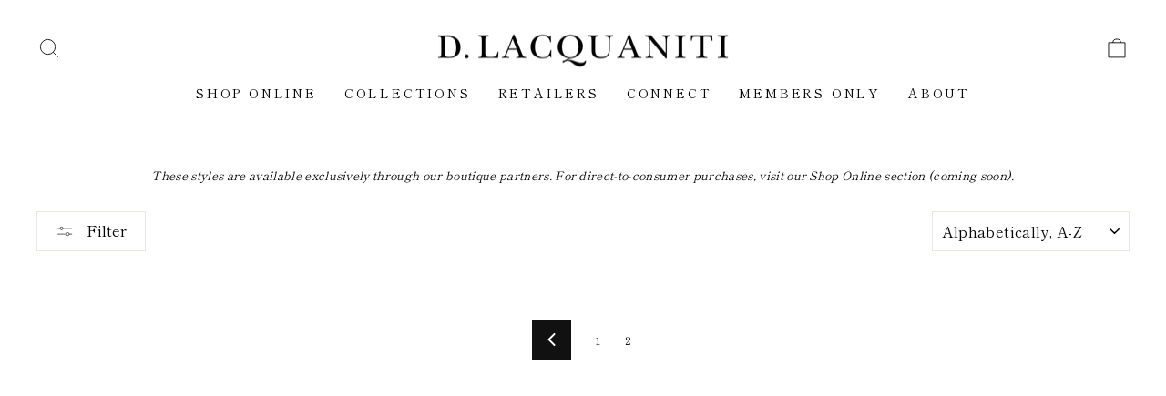

--- FILE ---
content_type: text/javascript
request_url: https://cdn.starapps.studio/apps/vsk/d-lacquaniti/data.js
body_size: 7176
content:
"use strict";"undefined"==typeof window.starapps_data&&(window.starapps_data={}),"undefined"==typeof window.starapps_data.product_groups&&(window.starapps_data.product_groups=[{"id":6297252,"products_preset_id":686438,"collections_swatch":"custom_swatch","group_name":"AELIA","option_name":"Color","collections_preset_id":686440,"display_position":"top","products_swatch":"custom_swatch","mobile_products_preset_id":686438,"mobile_products_swatch":"custom_swatch","mobile_collections_preset_id":686440,"mobile_collections_swatch":"custom_swatch","same_products_preset_for_mobile":true,"same_collections_preset_for_mobile":true,"option_values":[{"id":8874819387610,"option_value":"Gold Mombasa","handle":"aelia","published":false,"swatch_src":"file","swatch_value":null}]},{"id":5023258,"products_preset_id":686438,"collections_swatch":"custom_swatch","group_name":"Amanda","option_name":"Color","collections_preset_id":686440,"display_position":"top","products_swatch":"custom_swatch","mobile_products_preset_id":686438,"mobile_products_swatch":"custom_swatch","mobile_collections_preset_id":686440,"mobile_collections_swatch":"custom_swatch","same_products_preset_for_mobile":true,"same_collections_preset_for_mobile":true,"option_values":[{"id":8733353803994,"option_value":"Black","handle":"amanda-black","published":true,"swatch_src":"file","swatch_value":null},{"id":8737518747866,"option_value":"Bordeaux","handle":"amanda-bordeaux","published":true,"swatch_src":"file","swatch_value":null},{"id":8737528512730,"option_value":"Tan","handle":"amanda-tan","published":true,"swatch_src":"file","swatch_value":null}]},{"id":5009167,"products_preset_id":686438,"collections_swatch":"custom_swatch","group_name":"Angelina - 2","option_name":"Color","collections_preset_id":686440,"display_position":"top","products_swatch":"custom_swatch","mobile_products_preset_id":686438,"mobile_products_swatch":"custom_swatch","mobile_collections_preset_id":686440,"mobile_collections_swatch":"custom_swatch","same_products_preset_for_mobile":true,"same_collections_preset_for_mobile":true,"option_values":[{"id":8639292932314,"option_value":"Beige Suede","handle":"angelina-beige-suede","published":true,"swatch_src":"file","swatch_value":null},{"id":8639297028314,"option_value":"Black Suede","handle":"angelina-black-suede","published":true,"swatch_src":"file","swatch_value":null},{"id":8639297945818,"option_value":"Beige Croc","handle":"angelina-beige-croc","published":true,"swatch_src":"file","swatch_value":null},{"id":8161177469146,"option_value":"Black Luxe","handle":"angelina-black-luxe","published":true,"swatch_src":"file","swatch_value":null},{"id":8652521144538,"option_value":"White Luxe","handle":"angelina-white-luxe","published":true,"swatch_src":"file","swatch_value":null},{"id":8639299191002,"option_value":"Brown Croc","handle":"angelina-brown-croc","published":true,"swatch_src":null,"swatch_value":null},{"id":8161177567450,"option_value":"Champagne Luxe","handle":"angelina-champagne-luxe","published":true,"swatch_src":"file","swatch_value":null}]},{"id":4619048,"products_preset_id":686438,"collections_swatch":"custom_swatch","group_name":"Anna","option_name":"Color","collections_preset_id":686440,"display_position":"top","products_swatch":"custom_swatch","mobile_products_preset_id":686438,"mobile_products_swatch":"custom_swatch","mobile_collections_preset_id":686440,"mobile_collections_swatch":"custom_swatch","same_products_preset_for_mobile":true,"same_collections_preset_for_mobile":true,"option_values":[{"id":8161178812634,"option_value":"Rose Gold","handle":"anna-rose-gold","published":true,"swatch_src":null,"swatch_value":null}]},{"id":6297259,"products_preset_id":686438,"collections_swatch":"custom_swatch","group_name":"ANTONELLA","option_name":"Color","collections_preset_id":686440,"display_position":"top","products_swatch":"custom_swatch","mobile_products_preset_id":686438,"mobile_products_swatch":"custom_swatch","mobile_collections_preset_id":686440,"mobile_collections_swatch":"custom_swatch","same_products_preset_for_mobile":true,"same_collections_preset_for_mobile":true,"option_values":[{"id":8802095431898,"option_value":"Pop Art","handle":"antonella","published":true,"swatch_src":"file","swatch_value":null}]},{"id":3823606,"products_preset_id":686438,"collections_swatch":"custom_swatch","group_name":"Ava","option_name":"Color","collections_preset_id":686440,"display_position":"top","products_swatch":"custom_swatch","mobile_products_preset_id":686438,"mobile_products_swatch":"custom_swatch","mobile_collections_preset_id":686440,"mobile_collections_swatch":"custom_swatch","same_products_preset_for_mobile":true,"same_collections_preset_for_mobile":true,"option_values":[{"id":8161165115610,"option_value":"Blue Luxe","handle":"ava-blue-luxe","published":false,"swatch_src":"file","swatch_value":null},{"id":8733365600474,"option_value":"Silver","handle":"ava-silver","published":true,"swatch_src":"file","swatch_value":null},{"id":8736161005786,"option_value":"Black","handle":"ava-black","published":true,"swatch_src":"file","swatch_value":null},{"id":8736163659994,"option_value":"Rose Gold","handle":"ava-rose-gold","published":true,"swatch_src":"file","swatch_value":null}]},{"id":3823607,"products_preset_id":686438,"collections_swatch":"custom_swatch","group_name":"Beatrice","option_name":"Color","collections_preset_id":686440,"display_position":"top","products_swatch":"custom_swatch","mobile_products_preset_id":686438,"mobile_products_swatch":"custom_swatch","mobile_collections_preset_id":686440,"mobile_collections_swatch":"custom_swatch","same_products_preset_for_mobile":true,"same_collections_preset_for_mobile":true,"option_values":[{"id":8161185104090,"option_value":"Black","handle":"beatrice-black","published":false,"swatch_src":"file","swatch_value":null},{"id":8161185169626,"option_value":"Turquoise","handle":"beatrice-turquoise","published":true,"swatch_src":"file","swatch_value":null},{"id":8161185202394,"option_value":"Yellow","handle":"beatrice-yellow","published":true,"swatch_src":"file","swatch_value":null}]},{"id":4074990,"products_preset_id":686438,"collections_swatch":"custom_swatch","group_name":"Bella","option_name":"Color","collections_preset_id":686440,"display_position":"top","products_swatch":"custom_swatch","mobile_products_preset_id":686438,"mobile_products_swatch":"custom_swatch","mobile_collections_preset_id":686440,"mobile_collections_swatch":"custom_swatch","same_products_preset_for_mobile":true,"same_collections_preset_for_mobile":true,"option_values":[{"id":8161178910938,"option_value":"Cheetah","handle":"bella-cheetah-luxe","published":true,"swatch_src":"file","swatch_value":null}]},{"id":3823610,"products_preset_id":686438,"collections_swatch":"custom_swatch","group_name":"Bianca","option_name":"Color","collections_preset_id":686440,"display_position":"top","products_swatch":"custom_swatch","mobile_products_preset_id":686438,"mobile_products_swatch":"custom_swatch","mobile_collections_preset_id":686440,"mobile_collections_swatch":"custom_swatch","same_products_preset_for_mobile":true,"same_collections_preset_for_mobile":true,"option_values":[{"id":8161645691098,"option_value":"Orange","handle":"bianca-orange","published":false,"swatch_src":"file","swatch_value":null},{"id":8161645723866,"option_value":"Black","handle":"bianca-black","published":false,"swatch_src":"file","swatch_value":null}]},{"id":3823611,"products_preset_id":686438,"collections_swatch":"custom_swatch","group_name":"Borana","option_name":"Color","collections_preset_id":686440,"display_position":"top","products_swatch":"custom_swatch","mobile_products_preset_id":686438,"mobile_products_swatch":"custom_swatch","mobile_collections_preset_id":686440,"mobile_collections_swatch":"custom_swatch","same_products_preset_for_mobile":true,"same_collections_preset_for_mobile":true,"option_values":[{"id":8161163149530,"option_value":"Black","handle":"borana-black","published":false,"swatch_src":"file","swatch_value":null}]},{"id":3823613,"products_preset_id":686438,"collections_swatch":"custom_swatch","group_name":"Carla","option_name":"Color","collections_preset_id":686440,"display_position":"top","products_swatch":"custom_swatch","mobile_products_preset_id":686438,"mobile_products_swatch":"custom_swatch","mobile_collections_preset_id":686440,"mobile_collections_swatch":"custom_swatch","same_products_preset_for_mobile":true,"same_collections_preset_for_mobile":true,"option_values":[{"id":8161175470298,"option_value":"Blue","handle":"carla-blue","published":false,"swatch_src":"file","swatch_value":null},{"id":8161175503066,"option_value":"Coral","handle":"carla-coral","published":false,"swatch_src":"color","swatch_value":"#FF7F50"},{"id":8161175404762,"option_value":"Pink","handle":"carla-pink","published":false,"swatch_src":null,"swatch_value":null}]},{"id":3823614,"products_preset_id":686438,"collections_swatch":"custom_swatch","group_name":"Carmela","option_name":"Color","collections_preset_id":686440,"display_position":"top","products_swatch":"custom_swatch","mobile_products_preset_id":686438,"mobile_products_swatch":"custom_swatch","mobile_collections_preset_id":686440,"mobile_collections_swatch":"custom_swatch","same_products_preset_for_mobile":true,"same_collections_preset_for_mobile":true,"option_values":[{"id":8161172160730,"option_value":"Nature Fuchsia","handle":"carmela-nature-fuchsia","published":false,"swatch_src":"file","swatch_value":null},{"id":8161172226266,"option_value":"Nature Green","handle":"carmela-nature-green","published":false,"swatch_src":"file","swatch_value":null},{"id":8161172324570,"option_value":"Croc Tan","handle":"carmela-croc-tan","published":false,"swatch_src":"file","swatch_value":null},{"id":8161172291802,"option_value":"Croc Seafoam Green","handle":"carmela-croc-seafoam-green","published":false,"swatch_src":"file","swatch_value":null}]},{"id":6297265,"products_preset_id":686438,"collections_swatch":"custom_swatch","group_name":"CARMEN","option_name":"Color","collections_preset_id":686440,"display_position":"top","products_swatch":"custom_swatch","mobile_products_preset_id":686438,"mobile_products_swatch":"custom_swatch","mobile_collections_preset_id":686440,"mobile_collections_swatch":"custom_swatch","same_products_preset_for_mobile":true,"same_collections_preset_for_mobile":true,"option_values":[{"id":8802126430426,"option_value":"Neon Red","handle":"carmen","published":true,"swatch_src":"file","swatch_value":null}]},{"id":6297268,"products_preset_id":686438,"collections_swatch":"custom_swatch","group_name":"CATERINA","option_name":"Color","collections_preset_id":686440,"display_position":"top","products_swatch":"custom_swatch","mobile_products_preset_id":686438,"mobile_products_swatch":"custom_swatch","mobile_collections_preset_id":686440,"mobile_collections_swatch":"custom_swatch","same_products_preset_for_mobile":true,"same_collections_preset_for_mobile":true,"option_values":[{"id":8890645643482,"option_value":"Ice Croc","handle":"caterina-ice-croc","published":true,"swatch_src":"file","swatch_value":null},{"id":8978847170778,"option_value":"Coral","handle":"caterina-coral","published":true,"swatch_src":"file","swatch_value":null}]},{"id":4075005,"products_preset_id":686438,"collections_swatch":"custom_swatch","group_name":"Cecilia","option_name":"Color","collections_preset_id":686440,"display_position":"top","products_swatch":"custom_swatch","mobile_products_preset_id":686438,"mobile_products_swatch":"custom_swatch","mobile_collections_preset_id":686440,"mobile_collections_swatch":"custom_swatch","same_products_preset_for_mobile":true,"same_collections_preset_for_mobile":true,"option_values":[{"id":8186255343834,"option_value":"Mint","handle":"cecilia-mint","published":false,"swatch_src":"file","swatch_value":null}]},{"id":6467362,"products_preset_id":686438,"collections_swatch":"custom_swatch","group_name":"Charlene","option_name":"Color","collections_preset_id":686440,"display_position":"top","products_swatch":"custom_swatch","mobile_products_preset_id":686438,"mobile_products_swatch":"custom_swatch","mobile_collections_preset_id":686440,"mobile_collections_swatch":"custom_swatch","same_products_preset_for_mobile":true,"same_collections_preset_for_mobile":true,"option_values":[{"id":8990874632410,"option_value":"Bordeaux","handle":"charlene-bordeaux","published":true,"swatch_src":"file","swatch_value":null}]},{"id":4987168,"products_preset_id":686438,"collections_swatch":"custom_swatch","group_name":"Charlie","option_name":"Color","collections_preset_id":686440,"display_position":"top","products_swatch":"custom_swatch","mobile_products_preset_id":686438,"mobile_products_swatch":"custom_swatch","mobile_collections_preset_id":686440,"mobile_collections_swatch":"custom_swatch","same_products_preset_for_mobile":true,"same_collections_preset_for_mobile":true,"option_values":[{"id":8670972346586,"option_value":"Viva Las Vegas Gold","handle":"charlie-viva-las-vegas-gold","published":true,"swatch_src":"file","swatch_value":null},{"id":8673161183450,"option_value":"Space Cowgirl Silver","handle":"charlie-space-cowgirl-silver","published":true,"swatch_src":"file","swatch_value":null},{"id":8670970806490,"option_value":"Navy Suede","handle":"charlie-navy-suede","published":true,"swatch_src":"file","swatch_value":null},{"id":8670972018906,"option_value":"Black Pantera","handle":"charlie-black-pantera","published":true,"swatch_src":"file","swatch_value":null},{"id":8730632421594,"option_value":"Hazelnut Suede","handle":"charlie-hazelnut-suede","published":true,"swatch_src":"file","swatch_value":null},{"id":8737722958042,"option_value":"Green Suede","handle":"charlie-green-suede","published":true,"swatch_src":"file","swatch_value":null},{"id":8769171030234,"option_value":"Black Suede","handle":"charlie-black-suede","published":true,"swatch_src":"file","swatch_value":null}]},{"id":3823616,"products_preset_id":686438,"collections_swatch":"custom_swatch","group_name":"Chiara","option_name":"Color","collections_preset_id":686440,"display_position":"top","products_swatch":"custom_swatch","mobile_products_preset_id":686438,"mobile_products_swatch":"custom_swatch","mobile_collections_preset_id":686440,"mobile_collections_swatch":"custom_swatch","same_products_preset_for_mobile":true,"same_collections_preset_for_mobile":true,"option_values":[{"id":8650302587098,"option_value":"Navy","handle":"chiara-navy","published":true,"swatch_src":"file","swatch_value":null},{"id":8730568098010,"option_value":"Beige","handle":"chiara-beige","published":true,"swatch_src":"file","swatch_value":null},{"id":8161162658010,"option_value":"Black","handle":"chiara-black","published":false,"swatch_src":null,"swatch_value":null}]},{"id":5027710,"products_preset_id":686438,"collections_swatch":"custom_swatch","group_name":"Christie","option_name":"Color","collections_preset_id":686440,"display_position":"top","products_swatch":"custom_swatch","mobile_products_preset_id":686438,"mobile_products_swatch":"custom_swatch","mobile_collections_preset_id":686440,"mobile_collections_swatch":"custom_swatch","same_products_preset_for_mobile":true,"same_collections_preset_for_mobile":true,"option_values":[{"id":8733373071578,"option_value":"Beige Houndstooth Cashmere","handle":"christie","published":true,"swatch_src":"file","swatch_value":null}]},{"id":4075028,"products_preset_id":686438,"collections_swatch":"custom_swatch","group_name":"Cindi","option_name":"Color","collections_preset_id":686440,"display_position":"top","products_swatch":"custom_swatch","mobile_products_preset_id":686438,"mobile_products_swatch":"custom_swatch","mobile_collections_preset_id":686440,"mobile_collections_swatch":"custom_swatch","same_products_preset_for_mobile":true,"same_collections_preset_for_mobile":true,"option_values":[{"id":8161164984538,"option_value":"Amore","handle":"cindi-amore","published":true,"swatch_src":"file","swatch_value":null},{"id":8161164689626,"option_value":"Flash Pink Mombasa","handle":"cindi-mombasa-flash-pink","published":false,"swatch_src":"file","swatch_value":null},{"id":8639305973978,"option_value":"Nude","handle":"cindi-nude","published":true,"swatch_src":"file","swatch_value":null},{"id":8639306105050,"option_value":"Black","handle":"cindi-black","published":true,"swatch_src":"file","swatch_value":null}]},{"id":4075029,"products_preset_id":686438,"collections_swatch":"custom_swatch","group_name":"Cindi Handbag","option_name":"Color","collections_preset_id":686440,"display_position":"top","products_swatch":"custom_swatch","mobile_products_preset_id":686438,"mobile_products_swatch":"custom_swatch","mobile_collections_preset_id":686440,"mobile_collections_swatch":"custom_swatch","same_products_preset_for_mobile":true,"same_collections_preset_for_mobile":true,"option_values":[{"id":8239601254618,"option_value":"Crystal Python","handle":"cindi-handbag-crystal-python","published":false,"swatch_src":"file","swatch_value":null}]},{"id":3823618,"products_preset_id":686438,"collections_swatch":"custom_swatch","group_name":"Clara","option_name":"Color","collections_preset_id":686440,"display_position":"top","products_swatch":"custom_swatch","mobile_products_preset_id":686438,"mobile_products_swatch":"custom_swatch","mobile_collections_preset_id":686440,"mobile_collections_swatch":"custom_swatch","same_products_preset_for_mobile":true,"same_collections_preset_for_mobile":true,"option_values":[{"id":8161166491866,"option_value":"Mixed Neon","handle":"clara-mixed-neon","published":true,"swatch_src":"file","swatch_value":null},{"id":8161166622938,"option_value":"Diamond","handle":"clara-diamond","published":true,"swatch_src":"file","swatch_value":null},{"id":8161166721242,"option_value":"Orange","handle":"clara-orange","published":false,"swatch_src":"file","swatch_value":null},{"id":8161166557402,"option_value":"Ombre Aqua","handle":"clara-ombre-aqua","published":true,"swatch_src":null,"swatch_value":null},{"id":8161166590170,"option_value":null,"handle":"clara-ombre-emerald","published":false,"swatch_src":null,"swatch_value":null},{"id":8161166655706,"option_value":null,"handle":"clara-ombre-violet","published":false,"swatch_src":null,"swatch_value":null},{"id":8778371137754,"option_value":"Ombre Amber","handle":"clara-ombre-amber","published":true,"swatch_src":"file","swatch_value":null},{"id":8778382868698,"option_value":"Ombre Magenta","handle":"clara-ombre-magenta","published":true,"swatch_src":"file","swatch_value":null},{"id":8778386768090,"option_value":null,"handle":"clara-black","published":true,"swatch_src":"file","swatch_value":null}]},{"id":5027707,"products_preset_id":686438,"collections_swatch":"custom_swatch","group_name":"Daniela","option_name":"Color","collections_preset_id":686440,"display_position":"top","products_swatch":"custom_swatch","mobile_products_preset_id":686438,"mobile_products_swatch":"custom_swatch","mobile_collections_preset_id":686440,"mobile_collections_swatch":"custom_swatch","same_products_preset_for_mobile":true,"same_collections_preset_for_mobile":true,"option_values":[{"id":8733381132506,"option_value":"Bordeaux","handle":"daniela-bordeaux","published":true,"swatch_src":"file","swatch_value":null},{"id":8741546459354,"option_value":"Navy","handle":"daniela-navy","published":true,"swatch_src":"file","swatch_value":null}]},{"id":4091849,"products_preset_id":686438,"collections_swatch":"custom_swatch","group_name":"Elena","option_name":"Color","collections_preset_id":686440,"display_position":"top","products_swatch":"custom_swatch","mobile_products_preset_id":686438,"mobile_products_swatch":"custom_swatch","mobile_collections_preset_id":686440,"mobile_collections_swatch":"custom_swatch","same_products_preset_for_mobile":true,"same_collections_preset_for_mobile":true,"option_values":[{"id":8328523940058,"option_value":"Black","handle":"elena-black","published":false,"swatch_src":"file","swatch_value":null},{"id":8328525807834,"option_value":"Magenta","handle":"elena-magenta","published":false,"swatch_src":"file","swatch_value":null},{"id":8161177600218,"option_value":"Champagne","handle":"elena-champagne","published":false,"swatch_src":null,"swatch_value":null}]},{"id":4074998,"products_preset_id":686438,"collections_swatch":"custom_swatch","group_name":"Elisa","option_name":"Color","collections_preset_id":686440,"display_position":"top","products_swatch":"custom_swatch","mobile_products_preset_id":686438,"mobile_products_swatch":"custom_swatch","mobile_collections_preset_id":686440,"mobile_collections_swatch":"custom_swatch","same_products_preset_for_mobile":true,"same_collections_preset_for_mobile":true,"option_values":[{"id":8161174978778,"option_value":"Viola","handle":"elisa-viola","published":false,"swatch_src":"file","swatch_value":null}]},{"id":4075007,"products_preset_id":686438,"collections_swatch":"custom_swatch","group_name":"Emilia","option_name":"Color","collections_preset_id":686440,"display_position":"top","products_swatch":"custom_swatch","mobile_products_preset_id":686438,"mobile_products_swatch":"custom_swatch","mobile_collections_preset_id":686440,"mobile_collections_swatch":"custom_swatch","same_products_preset_for_mobile":true,"same_collections_preset_for_mobile":true,"option_values":[{"id":8161171210458,"option_value":"Pink","handle":"emilia-pink","published":false,"swatch_src":"file","swatch_value":null}]},{"id":3823665,"products_preset_id":686438,"collections_swatch":"custom_swatch","group_name":"Emma","option_name":"Color","collections_preset_id":686440,"display_position":"top","products_swatch":"custom_swatch","mobile_products_preset_id":686438,"mobile_products_swatch":"custom_swatch","mobile_collections_preset_id":686440,"mobile_collections_swatch":"custom_swatch","same_products_preset_for_mobile":true,"same_collections_preset_for_mobile":true,"option_values":[{"id":8161167311066,"option_value":"Sabbia","handle":"emma-sabbia-beige-bottom","published":false,"swatch_src":"file","swatch_value":null},{"id":8161167343834,"option_value":"Strega","handle":"emma-strega","published":false,"swatch_src":"file","swatch_value":null},{"id":8161167376602,"option_value":"Cocorita","handle":"emma-cocorita","published":false,"swatch_src":"file","swatch_value":null}]},{"id":3823671,"products_preset_id":686438,"collections_swatch":"custom_swatch","group_name":"Fiona","option_name":"Color","collections_preset_id":686440,"display_position":"top","products_swatch":"custom_swatch","mobile_products_preset_id":686438,"mobile_products_swatch":"custom_swatch","mobile_collections_preset_id":686440,"mobile_collections_swatch":"custom_swatch","same_products_preset_for_mobile":true,"same_collections_preset_for_mobile":true,"option_values":[{"id":8161168195802,"option_value":"Lemon","handle":"fiona-lemon","published":true,"swatch_src":"file","swatch_value":null}]},{"id":6297271,"products_preset_id":686438,"collections_swatch":"custom_swatch","group_name":"GABRIELLA","option_name":"Color","collections_preset_id":686440,"display_position":"top","products_swatch":"custom_swatch","mobile_products_preset_id":686438,"mobile_products_swatch":"custom_swatch","mobile_collections_preset_id":686440,"mobile_collections_swatch":"custom_swatch","same_products_preset_for_mobile":true,"same_collections_preset_for_mobile":true,"option_values":[{"id":8890832978138,"option_value":"Navy Suede","handle":"gabriella-navy-suede","published":true,"swatch_src":"file","swatch_value":null},{"id":8890860110042,"option_value":"Tan Suede","handle":"gabriella-tan-suede","published":true,"swatch_src":"file","swatch_value":null},{"id":8890887209178,"option_value":"Pink Suede","handle":"gabriella-pink-suede","published":true,"swatch_src":"file","swatch_value":null}]},{"id":3853257,"products_preset_id":686438,"collections_swatch":"custom_swatch","group_name":"Gia","option_name":"Color","collections_preset_id":686440,"display_position":"top","products_swatch":"custom_swatch","mobile_products_preset_id":686438,"mobile_products_swatch":"custom_swatch","mobile_collections_preset_id":686440,"mobile_collections_swatch":"custom_swatch","same_products_preset_for_mobile":true,"same_collections_preset_for_mobile":true,"option_values":[{"id":8165732712666,"option_value":"Cheetah","handle":"gia-cheetah","published":true,"swatch_src":"file","swatch_value":null},{"id":8675686842586,"option_value":"Floral Pink","handle":"gia-floral-pink","published":true,"swatch_src":"file","swatch_value":null},{"id":8165733695706,"option_value":"Cielo Mombasa","handle":"gia-cielo-mombasa","published":true,"swatch_src":null,"swatch_value":null},{"id":8765228646618,"option_value":"Black Mombasa","handle":"gia-black-mombasa","published":true,"swatch_src":"file","swatch_value":null},{"id":8765238608090,"option_value":"Gold Mombasa","handle":"gia-gold-mombasa","published":true,"swatch_src":"file","swatch_value":null},{"id":8765243392218,"option_value":"Mombasa Luxe","handle":"gia-mombasa-luxe","published":true,"swatch_src":"file","swatch_value":null}]},{"id":4074994,"products_preset_id":686438,"collections_swatch":"custom_swatch","group_name":"Gina","option_name":"Color","collections_preset_id":686440,"display_position":"top","products_swatch":"custom_swatch","mobile_products_preset_id":686438,"mobile_products_swatch":"custom_swatch","mobile_collections_preset_id":686440,"mobile_collections_swatch":"custom_swatch","same_products_preset_for_mobile":true,"same_collections_preset_for_mobile":true,"option_values":[{"id":8161178845402,"option_value":"Cheetah","handle":"gina-cheetah","published":true,"swatch_src":"file","swatch_value":null}]},{"id":3823694,"products_preset_id":686438,"collections_swatch":"custom_swatch","group_name":"Gioia","option_name":"Color","collections_preset_id":686440,"display_position":"top","products_swatch":"custom_swatch","mobile_products_preset_id":686438,"mobile_products_swatch":"custom_swatch","mobile_collections_preset_id":686440,"mobile_collections_swatch":"custom_swatch","same_products_preset_for_mobile":true,"same_collections_preset_for_mobile":true,"option_values":[{"id":8161168818394,"option_value":"Coral Crystal","handle":"gioia-coral-crystal","published":false,"swatch_src":"file","swatch_value":null},{"id":8161168851162,"option_value":"Fuchsia Crystal","handle":"gioia-fuchsia-crystal","published":false,"swatch_src":"file","swatch_value":null},{"id":8161168916698,"option_value":"Grotta Crystal","handle":"gioia-grotta-crystal","published":false,"swatch_src":"file","swatch_value":null}]},{"id":3823721,"products_preset_id":686438,"collections_swatch":"custom_swatch","group_name":"Giovanna","option_name":"Color","collections_preset_id":686440,"display_position":"top","products_swatch":"custom_swatch","mobile_products_preset_id":686438,"mobile_products_swatch":"custom_swatch","mobile_collections_preset_id":686440,"mobile_collections_swatch":"custom_swatch","same_products_preset_for_mobile":true,"same_collections_preset_for_mobile":true,"option_values":[{"id":8161176748250,"option_value":"Teal","handle":"giovanna-teal","published":false,"swatch_src":"file","swatch_value":null},{"id":8161176813786,"option_value":"Black \u0026 White Lace","handle":"giovanna-black-white-lace","published":false,"swatch_src":"file","swatch_value":null},{"id":8161176879322,"option_value":"Hot Pink","handle":"giovanna-hot-pink","published":false,"swatch_src":"file","swatch_value":null},{"id":8675686908122,"option_value":"White","handle":"giovanna-white","published":true,"swatch_src":"file","swatch_value":null},{"id":8161176682714,"option_value":"Black","handle":"giovanna-black","published":false,"swatch_src":null,"swatch_value":null}]},{"id":3828937,"products_preset_id":686438,"collections_swatch":"custom_swatch","group_name":"Giovanna Handbag","option_name":"Color","collections_preset_id":686440,"display_position":"top","products_swatch":"custom_swatch","mobile_products_preset_id":686438,"mobile_products_swatch":"custom_swatch","mobile_collections_preset_id":686440,"mobile_collections_swatch":"custom_swatch","same_products_preset_for_mobile":true,"same_collections_preset_for_mobile":true,"option_values":[{"id":8161177632986,"option_value":"Black \u0026 White Lace","handle":"giovanna-handbag-black-white-lace","published":false,"swatch_src":"file","swatch_value":null},{"id":8161177665754,"option_value":"Black","handle":"giovanna-handbag-black","published":false,"swatch_src":"file","swatch_value":null},{"id":8161177731290,"option_value":"Teal","handle":"giovanna-handbag-teal","published":false,"swatch_src":"file","swatch_value":null}]},{"id":3823742,"products_preset_id":686438,"collections_swatch":"custom_swatch","group_name":"Giuliana","option_name":"Color","collections_preset_id":686440,"display_position":"top","products_swatch":"custom_swatch","mobile_products_preset_id":686438,"mobile_products_swatch":"custom_swatch","mobile_collections_preset_id":686440,"mobile_collections_swatch":"custom_swatch","same_products_preset_for_mobile":true,"same_collections_preset_for_mobile":true,"option_values":[{"id":8161167540442,"option_value":"Pink","handle":"giuliana-pink","published":false,"swatch_src":"file","swatch_value":null},{"id":8161167474906,"option_value":"Black","handle":"giuliana-black","published":false,"swatch_src":null,"swatch_value":null},{"id":8730670858458,"option_value":"White","handle":"giuliana-white","published":true,"swatch_src":"file","swatch_value":null}]},{"id":3823744,"products_preset_id":686438,"collections_swatch":"custom_swatch","group_name":"Greta","option_name":"Color","collections_preset_id":686440,"display_position":"top","products_swatch":"custom_swatch","mobile_products_preset_id":686438,"mobile_products_swatch":"custom_swatch","mobile_collections_preset_id":686440,"mobile_collections_swatch":"custom_swatch","same_products_preset_for_mobile":true,"same_collections_preset_for_mobile":true,"option_values":[{"id":8161173668058,"option_value":"Fuchsia","handle":"greta-fuchsia","published":false,"swatch_src":"file","swatch_value":null},{"id":8161173700826,"option_value":"Turquoise","handle":"greta-turquoise","published":false,"swatch_src":"file","swatch_value":null},{"id":8165395300570,"option_value":"Red","handle":"greta-ruby","published":true,"swatch_src":"file","swatch_value":null},{"id":8165399396570,"option_value":"White","handle":"greta-white","published":true,"swatch_src":"file","swatch_value":null},{"id":8179408142554,"option_value":"Yellow","handle":"greta-yellow","published":true,"swatch_src":"file","swatch_value":null},{"id":8639309840602,"option_value":"Magenta","handle":"greta-magenta","published":true,"swatch_src":"file","swatch_value":null}]},{"id":5006859,"products_preset_id":686438,"collections_swatch":"custom_swatch","group_name":"Hero Collection - Stella Suede","option_name":"Color","collections_preset_id":686440,"display_position":"top","products_swatch":"custom_swatch","mobile_products_preset_id":686438,"mobile_products_swatch":"custom_swatch","mobile_collections_preset_id":686440,"mobile_collections_swatch":"custom_swatch","same_products_preset_for_mobile":true,"same_collections_preset_for_mobile":true,"option_values":[{"id":8161172127962,"option_value":"Navy","handle":"stella-navy-suede","published":true,"swatch_src":"file","swatch_value":null},{"id":8161172029658,"option_value":"Black","handle":"stella-black-suede","published":true,"swatch_src":"file","swatch_value":null},{"id":8161172095194,"option_value":"Tan","handle":"stella-tan-suede","published":true,"swatch_src":"file","swatch_value":null},{"id":8891358052570,"option_value":"Tan \u0026 White Dot","handle":"stella-tan-white-dot","published":true,"swatch_src":"file","swatch_value":null}]},{"id":3823745,"products_preset_id":686438,"collections_swatch":"custom_swatch","group_name":"Icon 5","option_name":"Color","collections_preset_id":686440,"display_position":"top","products_swatch":"custom_swatch","mobile_products_preset_id":686438,"mobile_products_swatch":"custom_swatch","mobile_collections_preset_id":686440,"mobile_collections_swatch":"custom_swatch","same_products_preset_for_mobile":true,"same_collections_preset_for_mobile":true,"option_values":[{"id":8161169539290,"option_value":"Viola","handle":"icon-5-viola","published":false,"swatch_src":"file","swatch_value":null},{"id":8161169572058,"option_value":"Aracione","handle":"icon-5-aracione","published":false,"swatch_src":"file","swatch_value":null}]},{"id":3823746,"products_preset_id":686438,"collections_swatch":"custom_swatch","group_name":"Icon Flat","option_name":"Color","collections_preset_id":686440,"display_position":"top","products_swatch":"custom_swatch","mobile_products_preset_id":686438,"mobile_products_swatch":"custom_swatch","mobile_collections_preset_id":686440,"mobile_collections_swatch":"custom_swatch","same_products_preset_for_mobile":true,"same_collections_preset_for_mobile":true,"option_values":[{"id":8161165017306,"option_value":"Aracione","handle":"icon-flat-aracione","published":false,"swatch_src":"file","swatch_value":null},{"id":8161165082842,"option_value":"Viola","handle":"icon-flat-viola","published":false,"swatch_src":"file","swatch_value":null}]},{"id":3823748,"products_preset_id":686438,"collections_swatch":"custom_swatch","group_name":"Ida","option_name":"Color","collections_preset_id":686440,"display_position":"top","products_swatch":"custom_swatch","mobile_products_preset_id":686438,"mobile_products_swatch":"custom_swatch","mobile_collections_preset_id":686440,"mobile_collections_swatch":"custom_swatch","same_products_preset_for_mobile":true,"same_collections_preset_for_mobile":true,"option_values":[{"id":8556490227930,"option_value":"Tan Suede","handle":"ida-tan-suede","published":true,"swatch_src":"file","swatch_value":null},{"id":8639330091226,"option_value":"Nude","handle":"ida-nude","published":true,"swatch_src":"file","swatch_value":null},{"id":8675739140314,"option_value":"Black","handle":"ida-black","published":true,"swatch_src":"file","swatch_value":null},{"id":8675742810330,"option_value":"Navy Suede","handle":"ida-navy-suede","published":true,"swatch_src":"file","swatch_value":null}]},{"id":5023135,"products_preset_id":686438,"collections_swatch":"custom_swatch","group_name":"Ida - Hero Collection","option_name":"Color","collections_preset_id":686440,"display_position":"top","products_swatch":"custom_swatch","mobile_products_preset_id":686438,"mobile_products_swatch":"custom_swatch","mobile_collections_preset_id":686440,"mobile_collections_swatch":"custom_swatch","same_products_preset_for_mobile":true,"same_collections_preset_for_mobile":true,"option_values":[{"id":8161168294106,"option_value":"Blush Pink","handle":"ida-blush-pink","published":false,"swatch_src":"file","swatch_value":null}]},{"id":3823749,"products_preset_id":686438,"collections_swatch":"custom_swatch","group_name":"Irene","option_name":"Color","collections_preset_id":686440,"display_position":"top","products_swatch":"custom_swatch","mobile_products_preset_id":686438,"mobile_products_swatch":"custom_swatch","mobile_collections_preset_id":686440,"mobile_collections_swatch":"custom_swatch","same_products_preset_for_mobile":true,"same_collections_preset_for_mobile":true,"option_values":[{"id":8161173635290,"option_value":"Mustard","handle":"irene-mustard","published":false,"swatch_src":"file","swatch_value":null},{"id":8771072655578,"option_value":"Icon","handle":"irene-icon","published":true,"swatch_src":"file","swatch_value":null},{"id":8890937868506,"option_value":"Black \u0026 White Dot","handle":"irene-black-white-dot","published":true,"swatch_src":"file","swatch_value":null},{"id":8890991640794,"option_value":"Pink","handle":"irene-pink","published":true,"swatch_src":"file","swatch_value":null},{"id":8891014086874,"option_value":"Tropical","handle":"irene-tropical","published":true,"swatch_src":"file","swatch_value":null},{"id":8890967982298,"option_value":"Black \u0026 White Stripe","handle":"irene-black-white-stripe","published":true,"swatch_src":"file","swatch_value":null}]},{"id":3823753,"products_preset_id":686438,"collections_swatch":"custom_swatch","group_name":"Isabella","option_name":"Color","collections_preset_id":686440,"display_position":"top","products_swatch":"custom_swatch","mobile_products_preset_id":686438,"mobile_products_swatch":"custom_swatch","mobile_collections_preset_id":686440,"mobile_collections_swatch":"custom_swatch","same_products_preset_for_mobile":true,"same_collections_preset_for_mobile":true,"option_values":[{"id":8161166786778,"option_value":"Black","handle":"isabella-black","published":false,"swatch_src":"file","swatch_value":null},{"id":8161166852314,"option_value":"Orange","handle":"isabella-orange","published":false,"swatch_src":"file","swatch_value":null}]},{"id":5027709,"products_preset_id":686438,"collections_swatch":"custom_swatch","group_name":"Jodi","option_name":"Color","collections_preset_id":686440,"display_position":"top","products_swatch":"custom_swatch","mobile_products_preset_id":686438,"mobile_products_swatch":"custom_swatch","mobile_collections_preset_id":686440,"mobile_collections_swatch":"custom_swatch","same_products_preset_for_mobile":true,"same_collections_preset_for_mobile":true,"option_values":[{"id":8733385883866,"option_value":"Brown Houndstooth Cashmere","handle":"jodi-brown-houndstooth-cashmere","published":true,"swatch_src":"file","swatch_value":null}]},{"id":4075041,"products_preset_id":686438,"collections_swatch":"custom_swatch","group_name":"Josephina","option_name":"Color","collections_preset_id":686440,"display_position":"top","products_swatch":"custom_swatch","mobile_products_preset_id":686438,"mobile_products_swatch":"custom_swatch","mobile_collections_preset_id":686440,"mobile_collections_swatch":"custom_swatch","same_products_preset_for_mobile":true,"same_collections_preset_for_mobile":true,"option_values":[{"id":8161172848858,"option_value":"Blush Pink","handle":"josephina-blush-pink","published":false,"swatch_src":"file","swatch_value":null}]},{"id":3824252,"products_preset_id":686438,"collections_swatch":"custom_swatch","group_name":"Loriana","option_name":"Color","collections_preset_id":686440,"display_position":"top","products_swatch":"custom_swatch","mobile_products_preset_id":686438,"mobile_products_swatch":"custom_swatch","mobile_collections_preset_id":686440,"mobile_collections_swatch":"custom_swatch","same_products_preset_for_mobile":true,"same_collections_preset_for_mobile":true,"option_values":[{"id":8161164230874,"option_value":"Aurora Borealis","handle":"loriana-aurora-borealis","published":true,"swatch_src":"file","swatch_value":null},{"id":8730678657242,"option_value":"Silver Borealis","handle":"loriana-silver-borealis","published":true,"swatch_src":"file","swatch_value":null}]},{"id":3824255,"products_preset_id":686438,"collections_swatch":"custom_swatch","group_name":"Loriana Handbag","option_name":"Color","collections_preset_id":686440,"display_position":"top","products_swatch":"custom_swatch","mobile_products_preset_id":686438,"mobile_products_swatch":"custom_swatch","mobile_collections_preset_id":686440,"mobile_collections_swatch":"custom_swatch","same_products_preset_for_mobile":true,"same_collections_preset_for_mobile":true,"option_values":[{"id":8161174192346,"option_value":"Gold","handle":"loriana-handbag-gold","published":false,"swatch_src":"file","swatch_value":null}]},{"id":3824261,"products_preset_id":686438,"collections_swatch":"custom_swatch","group_name":"Lucia","option_name":"Color","collections_preset_id":686440,"display_position":"top","products_swatch":"custom_swatch","mobile_products_preset_id":686438,"mobile_products_swatch":"custom_swatch","mobile_collections_preset_id":686440,"mobile_collections_swatch":"custom_swatch","same_products_preset_for_mobile":true,"same_collections_preset_for_mobile":true,"option_values":[{"id":8161177796826,"option_value":"Royal Blue","handle":"lucia-royal-blue","published":false,"swatch_src":"file","swatch_value":null},{"id":8161177862362,"option_value":"Magenta","handle":"lucia-magenta","published":false,"swatch_src":"file","swatch_value":null},{"id":8161177764058,"option_value":"Black","handle":"lucia-black","published":false,"swatch_src":null,"swatch_value":null}]},{"id":3824263,"products_preset_id":686438,"collections_swatch":"custom_swatch","group_name":"Lucia Handbag","option_name":"Color","collections_preset_id":686440,"display_position":"top","products_swatch":"custom_swatch","mobile_products_preset_id":686438,"mobile_products_swatch":"custom_swatch","mobile_collections_preset_id":686440,"mobile_collections_swatch":"custom_swatch","same_products_preset_for_mobile":true,"same_collections_preset_for_mobile":true,"option_values":[{"id":8161178681562,"option_value":"Royal Blue","handle":"lucia-handbag-royal-blue","published":false,"swatch_src":"file","swatch_value":null},{"id":8161178714330,"option_value":"Black","handle":"lucia-handbag-black","published":false,"swatch_src":"file","swatch_value":null},{"id":8161178779866,"option_value":"Magenta","handle":"lucia-handbag-magenta","published":false,"swatch_src":"file","swatch_value":null}]},{"id":5027704,"products_preset_id":686438,"collections_swatch":"custom_swatch","group_name":"Makki","option_name":"Color","collections_preset_id":686440,"display_position":"top","products_swatch":"custom_swatch","mobile_products_preset_id":686438,"mobile_products_swatch":"custom_swatch","mobile_collections_preset_id":686440,"mobile_collections_swatch":"custom_swatch","same_products_preset_for_mobile":true,"same_collections_preset_for_mobile":true,"option_values":[{"id":8741571068122,"option_value":"Black","handle":"makki-black","published":true,"swatch_src":"file","swatch_value":null},{"id":8741572051162,"option_value":"Rose Gold","handle":"makki-rose-gold","published":true,"swatch_src":"file","swatch_value":null}]},{"id":3824268,"products_preset_id":686438,"collections_swatch":"custom_swatch","group_name":"Maria","option_name":"Color","collections_preset_id":686440,"display_position":"top","products_swatch":"custom_swatch","mobile_products_preset_id":686438,"mobile_products_swatch":"custom_swatch","mobile_collections_preset_id":686440,"mobile_collections_swatch":"custom_swatch","same_products_preset_for_mobile":true,"same_collections_preset_for_mobile":true,"option_values":[{"id":8161180156122,"option_value":"Pink","handle":"maria-pink","published":false,"swatch_src":"file","swatch_value":null},{"id":8161180221658,"option_value":"Red","handle":"maria-red","published":false,"swatch_src":"file","swatch_value":null}]},{"id":3824270,"products_preset_id":686438,"collections_swatch":"custom_swatch","group_name":"Marina","option_name":"Color","collections_preset_id":686440,"display_position":"top","products_swatch":"custom_swatch","mobile_products_preset_id":686438,"mobile_products_swatch":"custom_swatch","mobile_collections_preset_id":686440,"mobile_collections_swatch":"custom_swatch","same_products_preset_for_mobile":true,"same_collections_preset_for_mobile":true,"option_values":[{"id":8161162723546,"option_value":"Bianca","handle":"marina-bianca","published":true,"swatch_src":"file","swatch_value":null},{"id":8161162789082,"option_value":"Emerald","handle":"marina-emerald","published":false,"swatch_src":"file","swatch_value":null},{"id":8161162821850,"option_value":"Nero","handle":"marina-nero","published":false,"swatch_src":"file","swatch_value":null},{"id":8161162854618,"option_value":"Rossa","handle":"marina-rossa","published":false,"swatch_src":"file","swatch_value":null}]},{"id":5027706,"products_preset_id":686438,"collections_swatch":"custom_swatch","group_name":"Marylin","option_name":"Color","collections_preset_id":686440,"display_position":"top","products_swatch":"custom_swatch","mobile_products_preset_id":686438,"mobile_products_swatch":"custom_swatch","mobile_collections_preset_id":686440,"mobile_collections_swatch":"custom_swatch","same_products_preset_for_mobile":true,"same_collections_preset_for_mobile":true,"option_values":[{"id":8741567791322,"option_value":"Black","handle":"marylin-black","published":true,"swatch_src":"file","swatch_value":null},{"id":8741571002586,"option_value":"Silver","handle":"marylin-silver","published":true,"swatch_src":"file","swatch_value":null}]},{"id":3824274,"products_preset_id":686438,"collections_swatch":"custom_swatch","group_name":"Mia","option_name":"Color","collections_preset_id":686440,"display_position":"top","products_swatch":"custom_swatch","mobile_products_preset_id":686438,"mobile_products_swatch":"custom_swatch","mobile_collections_preset_id":686440,"mobile_collections_swatch":"custom_swatch","same_products_preset_for_mobile":true,"same_collections_preset_for_mobile":true,"option_values":[{"id":8245613199578,"option_value":"Navy Ribbon","handle":"mia-navy","published":false,"swatch_src":"file","swatch_value":null},{"id":8675749167322,"option_value":"Beige","handle":"mia-beige","published":false,"swatch_src":"file","swatch_value":null},{"id":8675750052058,"option_value":"Navy","handle":"mia-navy-1","published":false,"swatch_src":null,"swatch_value":null},{"id":8161180287194,"option_value":"Cheetah","handle":"mia-cheetah","published":true,"swatch_src":"file","swatch_value":null}]},{"id":6265756,"products_preset_id":686438,"collections_swatch":"custom_swatch","group_name":"MIMI","option_name":"Color","collections_preset_id":686440,"display_position":"top","products_swatch":"custom_swatch","mobile_products_preset_id":686438,"mobile_products_swatch":"custom_swatch","mobile_collections_preset_id":686440,"mobile_collections_swatch":"custom_swatch","same_products_preset_for_mobile":true,"same_collections_preset_for_mobile":true,"option_values":[{"id":8802020753626,"option_value":"Pop Art","handle":"mimi-pop-art","published":true,"swatch_src":"file","swatch_value":null},{"id":8811494473946,"option_value":"Gold Mombasa","handle":"mimi-gold-mombasa","published":true,"swatch_src":"file","swatch_value":null},{"id":8891047379162,"option_value":"Pink Suede","handle":"mimi-pink-suede","published":true,"swatch_src":"file","swatch_value":null}]},{"id":4075008,"products_preset_id":686438,"collections_swatch":"custom_swatch","group_name":"Mirabella","option_name":"Color","collections_preset_id":686440,"display_position":"top","products_swatch":"custom_swatch","mobile_products_preset_id":686438,"mobile_products_swatch":"custom_swatch","mobile_collections_preset_id":686440,"mobile_collections_swatch":"custom_swatch","same_products_preset_for_mobile":true,"same_collections_preset_for_mobile":true,"option_values":[{"id":8161164132570,"option_value":"Nature Fuchsia","handle":"mirabella-nature-fuchsia","published":false,"swatch_src":"file","swatch_value":null}]},{"id":3853372,"products_preset_id":686438,"collections_swatch":"custom_swatch","group_name":"Mona","option_name":"Color","collections_preset_id":686440,"display_position":"top","products_swatch":"custom_swatch","mobile_products_preset_id":686438,"mobile_products_swatch":"custom_swatch","mobile_collections_preset_id":686440,"mobile_collections_swatch":"custom_swatch","same_products_preset_for_mobile":true,"same_collections_preset_for_mobile":true,"option_values":[{"id":8165748146394,"option_value":"Floral Pink","handle":"mona-floral-pink","published":true,"swatch_src":"file","swatch_value":null},{"id":8161179992282,"option_value":"Cheetah","handle":"mona-cheetah","published":false,"swatch_src":"file","swatch_value":null},{"id":8339754877146,"option_value":"Green","handle":"mona-green","published":true,"swatch_src":"file","swatch_value":null}]},{"id":3824276,"products_preset_id":686438,"collections_swatch":"custom_swatch","group_name":"Monica","option_name":"Color","collections_preset_id":686440,"display_position":"top","products_swatch":"custom_swatch","mobile_products_preset_id":686438,"mobile_products_swatch":"custom_swatch","mobile_collections_preset_id":686440,"mobile_collections_swatch":"custom_swatch","same_products_preset_for_mobile":true,"same_collections_preset_for_mobile":true,"option_values":[{"id":8730518192346,"option_value":"White","handle":"monica-white","published":true,"swatch_src":"file","swatch_value":null}]},{"id":3824277,"products_preset_id":686438,"collections_swatch":"custom_swatch","group_name":"Nikki Handbag","option_name":"Color","collections_preset_id":686440,"display_position":"top","products_swatch":"custom_swatch","mobile_products_preset_id":686438,"mobile_products_swatch":"custom_swatch","mobile_collections_preset_id":686440,"mobile_collections_swatch":"custom_swatch","same_products_preset_for_mobile":true,"same_collections_preset_for_mobile":true,"option_values":[{"id":8161164263642,"option_value":"Silver","handle":"nikki-handbag-silver","published":false,"swatch_src":null,"swatch_value":null},{"id":8161164296410,"option_value":"Gold","handle":"nikki-handbag-gold","published":false,"swatch_src":null,"swatch_value":null}]},{"id":6265762,"products_preset_id":686438,"collections_swatch":"custom_swatch","group_name":"NINA","option_name":"Color","collections_preset_id":686440,"display_position":"top","products_swatch":"custom_swatch","mobile_products_preset_id":686438,"mobile_products_swatch":"custom_swatch","mobile_collections_preset_id":686440,"mobile_collections_swatch":"custom_swatch","same_products_preset_for_mobile":true,"same_collections_preset_for_mobile":true,"option_values":[{"id":8767192203482,"option_value":"Brown Cocco","handle":"nina-brown-cocco","published":true,"swatch_src":"file","swatch_value":null},{"id":8778141630682,"option_value":"Navy Suede","handle":"nina-navy-suede","published":true,"swatch_src":"file","swatch_value":null},{"id":8778159620314,"option_value":"Hazelnut Suede","handle":"nina-hazelnut-suede","published":true,"swatch_src":"file","swatch_value":null}]},{"id":4091847,"products_preset_id":686438,"collections_swatch":"custom_swatch","group_name":"Nora","option_name":"Color","collections_preset_id":686440,"display_position":"top","products_swatch":"custom_swatch","mobile_products_preset_id":686438,"mobile_products_swatch":"custom_swatch","mobile_collections_preset_id":686440,"mobile_collections_swatch":"custom_swatch","same_products_preset_for_mobile":true,"same_collections_preset_for_mobile":true,"option_values":[{"id":8161179009242,"option_value":"Champagne","handle":"nora-champagne","published":true,"swatch_src":"file","swatch_value":null},{"id":8339882934490,"option_value":"Black","handle":"nora-black","published":true,"swatch_src":"file","swatch_value":null},{"id":8339888275674,"option_value":"Spritz","handle":"nora-spritz","published":true,"swatch_src":"file","swatch_value":null}]},{"id":3824280,"products_preset_id":686438,"collections_swatch":"custom_swatch","group_name":"Raffaela Slide","option_name":"Color","collections_preset_id":686440,"display_position":"top","products_swatch":"custom_swatch","mobile_products_preset_id":686438,"mobile_products_swatch":"custom_swatch","mobile_collections_preset_id":686440,"mobile_collections_swatch":"custom_swatch","same_products_preset_for_mobile":true,"same_collections_preset_for_mobile":true,"option_values":[{"id":8161163116762,"option_value":"White/Gold","handle":"raffaela-slide-white-gold","published":false,"swatch_src":"file","swatch_value":null}]},{"id":4074995,"products_preset_id":686438,"collections_swatch":"custom_swatch","group_name":"Rita","option_name":"Color","collections_preset_id":686440,"display_position":"top","products_swatch":"custom_swatch","mobile_products_preset_id":686438,"mobile_products_swatch":"custom_swatch","mobile_collections_preset_id":686440,"mobile_collections_swatch":"custom_swatch","same_products_preset_for_mobile":true,"same_collections_preset_for_mobile":true,"option_values":[{"id":8161180254426,"option_value":"Cheetah","handle":"rita-cheetah","published":true,"swatch_src":null,"swatch_value":null}]},{"id":4091844,"products_preset_id":686438,"collections_swatch":"custom_swatch","group_name":"Sabrina","option_name":"Color","collections_preset_id":686440,"display_position":"top","products_swatch":"custom_swatch","mobile_products_preset_id":686438,"mobile_products_swatch":"custom_swatch","mobile_collections_preset_id":686440,"mobile_collections_swatch":"custom_swatch","same_products_preset_for_mobile":true,"same_collections_preset_for_mobile":true,"option_values":[{"id":8161180090586,"option_value":"Kiss","handle":"sabrina-kiss","published":false,"swatch_src":"file","swatch_value":null},{"id":8339915931866,"option_value":"Aqua Marina","handle":"sabrina-acqua-marina","published":false,"swatch_src":"file","swatch_value":null}]},{"id":6265763,"products_preset_id":686438,"collections_swatch":"custom_swatch","group_name":"SAMANTHA","option_name":"Color","collections_preset_id":686440,"display_position":"top","products_swatch":"custom_swatch","mobile_products_preset_id":686438,"mobile_products_swatch":"custom_swatch","mobile_collections_preset_id":686440,"mobile_collections_swatch":"custom_swatch","same_products_preset_for_mobile":true,"same_collections_preset_for_mobile":true,"option_values":[{"id":8733393715418,"option_value":"Bordeaux","handle":"samantha-bordeaux","published":true,"swatch_src":"file","swatch_value":null},{"id":8775700611290,"option_value":"Black","handle":"samantha-black","published":true,"swatch_src":"file","swatch_value":null},{"id":8775702839514,"option_value":"Navy","handle":"samantha-navy","published":true,"swatch_src":"file","swatch_value":null}]},{"id":3853289,"products_preset_id":686438,"collections_swatch":"custom_swatch","group_name":"Scilla","option_name":"Color","collections_preset_id":686440,"display_position":"top","products_swatch":"custom_swatch","mobile_products_preset_id":686438,"mobile_products_swatch":"custom_swatch","mobile_collections_preset_id":686440,"mobile_collections_swatch":"custom_swatch","same_products_preset_for_mobile":true,"same_collections_preset_for_mobile":true,"option_values":[{"id":8165753913562,"option_value":"Red","handle":"scilla-red","published":true,"swatch_src":"file","swatch_value":null},{"id":8165755781338,"option_value":"Black","handle":"scilla-black","published":false,"swatch_src":"file","swatch_value":null},{"id":8339917439194,"option_value":"Turquoise","handle":"scilla-turquoise","published":true,"swatch_src":"file","swatch_value":null}]},{"id":3853361,"products_preset_id":686438,"collections_swatch":"custom_swatch","group_name":"Scilla Flat","option_name":"Color","collections_preset_id":686440,"display_position":"top","products_swatch":"custom_swatch","mobile_products_preset_id":686438,"mobile_products_swatch":"custom_swatch","mobile_collections_preset_id":686440,"mobile_collections_swatch":"custom_swatch","same_products_preset_for_mobile":true,"same_collections_preset_for_mobile":true,"option_values":[{"id":8165756338394,"option_value":"Black","handle":"scilla-flat-black","published":false,"swatch_src":"file","swatch_value":null},{"id":8165756371162,"option_value":"Red","handle":"scilla-flat-red","published":false,"swatch_src":"file","swatch_value":null},{"id":8339920519386,"option_value":"Turquoise","handle":"scilla-flat-turquoise","published":false,"swatch_src":"file","swatch_value":null}]},{"id":4987194,"products_preset_id":686438,"collections_swatch":"custom_swatch","group_name":"Sirena","option_name":"Color","collections_preset_id":686440,"display_position":"top","products_swatch":"custom_swatch","mobile_products_preset_id":686438,"mobile_products_swatch":"custom_swatch","mobile_collections_preset_id":686440,"mobile_collections_swatch":"custom_swatch","same_products_preset_for_mobile":true,"same_collections_preset_for_mobile":true,"option_values":[{"id":8639335760090,"option_value":"Mare","handle":"sierena-mare","published":true,"swatch_src":"file","swatch_value":null},{"id":8639335825626,"option_value":"Nude","handle":"sierena-nude","published":true,"swatch_src":"file","swatch_value":null},{"id":8639334383834,"option_value":"Amore","handle":"sierena-amore","published":true,"swatch_src":null,"swatch_value":null},{"id":8639334318298,"option_value":"Black","handle":"sierena-black","published":true,"swatch_src":null,"swatch_value":null}]},{"id":3871669,"products_preset_id":686438,"collections_swatch":"custom_swatch","group_name":"Sofia","option_name":"Color","collections_preset_id":686440,"display_position":"top","products_swatch":"custom_swatch","mobile_products_preset_id":686438,"mobile_products_swatch":"custom_swatch","mobile_collections_preset_id":686440,"mobile_collections_swatch":"custom_swatch","same_products_preset_for_mobile":true,"same_collections_preset_for_mobile":true,"option_values":[{"id":8186252165338,"option_value":"Green","handle":"sofia-green-suede","published":true,"swatch_src":"file","swatch_value":null},{"id":8584470823130,"option_value":"Navy Suede","handle":"sofia-navy-suede","published":true,"swatch_src":"file","swatch_value":null},{"id":8639339004122,"option_value":"Beige Cashmere","handle":"sofia-beige-cashmere","published":true,"swatch_src":"file","swatch_value":null},{"id":8639340904666,"option_value":"Black Leather","handle":"sofia-black-leather","published":true,"swatch_src":"file","swatch_value":null},{"id":8639343493338,"option_value":"Black Mombasa","handle":"sofia-black-mombasa","published":true,"swatch_src":"file","swatch_value":null},{"id":8639344443610,"option_value":"Tan Suede","handle":"sofia-tan-suede","published":true,"swatch_src":"file","swatch_value":null},{"id":8186252263642,"option_value":"Coral Suede","handle":"sofia-coral-suede","published":true,"swatch_src":null,"swatch_value":null},{"id":8639341887706,"option_value":"Nude Leather","handle":"sofia-nude-leather","published":true,"swatch_src":null,"swatch_value":null},{"id":8186251968730,"option_value":"Clay White Suede","handle":"sofia-clay-white-suede","published":true,"swatch_src":null,"swatch_value":null},{"id":8775708541146,"option_value":"Icon","handle":"sofia-icon","published":true,"swatch_src":"file","swatch_value":null},{"id":8811500011738,"option_value":"Paper Silk","handle":"sofia-paper-silk","published":true,"swatch_src":"file","swatch_value":null}]},{"id":6265768,"products_preset_id":686438,"collections_swatch":"custom_swatch","group_name":"SOFIA FLAT","option_name":"Color","collections_preset_id":686440,"display_position":"top","products_swatch":"custom_swatch","mobile_products_preset_id":686438,"mobile_products_swatch":"custom_swatch","mobile_collections_preset_id":686440,"mobile_collections_swatch":"custom_swatch","same_products_preset_for_mobile":true,"same_collections_preset_for_mobile":true,"option_values":[{"id":8161178976474,"option_value":"Gold","handle":"sofia-flat-gold","published":true,"swatch_src":"file","swatch_value":null},{"id":8767157633242,"option_value":"Icon","handle":"sofia-flat-icon","published":true,"swatch_src":"file","swatch_value":null},{"id":8811517444314,"option_value":"Paper Silk","handle":"sofia-flat-paper-silk","published":true,"swatch_src":"file","swatch_value":null},{"id":8891118485722,"option_value":"Clay White Suede","handle":"sofia-flat-clay-white-suede","published":true,"swatch_src":"file","swatch_value":null},{"id":8891155022042,"option_value":"Navy Suede","handle":"sofia-flat-navy-suede","published":true,"swatch_src":"file","swatch_value":null},{"id":8891172421850,"option_value":"Tan Suede","handle":"sofia-flat-tan-suede","published":true,"swatch_src":"file","swatch_value":null}]},{"id":6265777,"products_preset_id":686438,"collections_swatch":"custom_swatch","group_name":"SOFIA MID","option_name":"Color","collections_preset_id":686440,"display_position":"top","products_swatch":"custom_swatch","mobile_products_preset_id":686438,"mobile_products_swatch":"custom_swatch","mobile_collections_preset_id":686440,"mobile_collections_swatch":"custom_swatch","same_products_preset_for_mobile":true,"same_collections_preset_for_mobile":true,"option_values":[{"id":8767178703066,"option_value":"Icon","handle":"sofia-mid-icon","published":true,"swatch_src":"file","swatch_value":null},{"id":8891225899226,"option_value":"Black Suede","handle":"sofia-mid-black-suede","published":true,"swatch_src":"file","swatch_value":null},{"id":8891255488730,"option_value":"Clay White Suede","handle":"sofia-mid-clay-white-suede","published":true,"swatch_src":"file","swatch_value":null},{"id":8891275280602,"option_value":"Navy Suede","handle":"sofia-mid-navy-suede","published":true,"swatch_src":"file","swatch_value":null},{"id":8891293040858,"option_value":"Tan Suede","handle":"sofia-mid-tan-suede","published":true,"swatch_src":"file","swatch_value":null}]},{"id":6297325,"products_preset_id":686438,"collections_swatch":"custom_swatch","group_name":"SOFIA PLATFORM","option_name":"Color","collections_preset_id":686440,"display_position":"top","products_swatch":"custom_swatch","mobile_products_preset_id":686438,"mobile_products_swatch":"custom_swatch","mobile_collections_preset_id":686440,"mobile_collections_swatch":"custom_swatch","same_products_preset_for_mobile":true,"same_collections_preset_for_mobile":true,"option_values":[{"id":8891311194330,"option_value":"Tropical","handle":"sofia-platform-tropical","published":true,"swatch_src":"file","swatch_value":null}]},{"id":6265760,"products_preset_id":686438,"collections_swatch":"custom_swatch","group_name":"SOFIA WEDGE","option_name":"Color","collections_preset_id":686440,"display_position":"top","products_swatch":"custom_swatch","mobile_products_preset_id":686438,"mobile_products_swatch":"custom_swatch","mobile_collections_preset_id":686440,"mobile_collections_swatch":"custom_swatch","same_products_preset_for_mobile":true,"same_collections_preset_for_mobile":true,"option_values":[{"id":8165741592794,"option_value":"Cielo Mombasa","handle":"sofia-wedge-cielo-mombasa","published":true,"swatch_src":"file","swatch_value":null},{"id":8165748277466,"option_value":"Black Mombasa","handle":"sofia-wedge-black-mombasa","published":true,"swatch_src":"file","swatch_value":null},{"id":8339749896410,"option_value":"Gold","handle":"sofia-wedge-gold","published":true,"swatch_src":"file","swatch_value":null},{"id":8891383447770,"option_value":"Cheetah","handle":"sofia-wedge-cheetah","published":true,"swatch_src":"file","swatch_value":null},{"id":8891414741210,"option_value":"Tropical","handle":"sofia-wedge-tropical","published":true,"swatch_src":"file","swatch_value":null}]},{"id":3824283,"products_preset_id":686438,"collections_swatch":"custom_swatch","group_name":"Stella 2","option_name":"Color","collections_preset_id":686440,"display_position":"top","products_swatch":"custom_swatch","mobile_products_preset_id":686438,"mobile_products_swatch":"custom_swatch","mobile_collections_preset_id":686440,"mobile_collections_swatch":"custom_swatch","same_products_preset_for_mobile":true,"same_collections_preset_for_mobile":true,"option_values":[{"id":8161171079386,"option_value":"White Croc","handle":"stella-2-white-croc","published":false,"swatch_src":"file","swatch_value":null},{"id":8161171177690,"option_value":"Blue Croc","handle":"stella-2-blu-croc","published":false,"swatch_src":"file","swatch_value":null}]},{"id":3824342,"products_preset_id":686438,"collections_swatch":"custom_swatch","group_name":"Stella Scuba","option_name":"Color","collections_preset_id":686440,"display_position":"top","products_swatch":"custom_swatch","mobile_products_preset_id":686438,"mobile_products_swatch":"custom_swatch","mobile_collections_preset_id":686440,"mobile_collections_swatch":"custom_swatch","same_products_preset_for_mobile":true,"same_collections_preset_for_mobile":true,"option_values":[{"id":8161175601370,"option_value":"Lemon","handle":"stella-scuba-lemon","published":false,"swatch_src":"file","swatch_value":null},{"id":8161175634138,"option_value":"Lime","handle":"stella-scuba-lime","published":false,"swatch_src":"file","swatch_value":null},{"id":8161175666906,"option_value":"Orange","handle":"stella-scuba-orange","published":false,"swatch_src":"file","swatch_value":null},{"id":8161175699674,"option_value":"Passion","handle":"stella-scuba-passion","published":false,"swatch_src":"file","swatch_value":null}]},{"id":4550181,"products_preset_id":686438,"collections_swatch":"custom_swatch","group_name":"Stella Suede","option_name":"Color","collections_preset_id":686440,"display_position":"top","products_swatch":"custom_swatch","mobile_products_preset_id":686438,"mobile_products_swatch":"custom_swatch","mobile_collections_preset_id":686440,"mobile_collections_swatch":"custom_swatch","same_products_preset_for_mobile":true,"same_collections_preset_for_mobile":true,"option_values":[{"id":8161172062426,"option_value":"White","handle":"stella-suede-white","published":false,"swatch_src":"file","swatch_value":null}]},{"id":5023257,"products_preset_id":686438,"collections_swatch":"custom_swatch","group_name":"Susanna","option_name":"Color","collections_preset_id":686440,"display_position":"top","products_swatch":"custom_swatch","mobile_products_preset_id":686438,"mobile_products_swatch":"custom_swatch","mobile_collections_preset_id":686440,"mobile_collections_swatch":"custom_swatch","same_products_preset_for_mobile":true,"same_collections_preset_for_mobile":true,"option_values":[{"id":8737553121498,"option_value":"Chocolate Croc","handle":"susanna-chocolate-croc","published":true,"swatch_src":"file","swatch_value":null},{"id":8737539915994,"option_value":"Black Croc","handle":"susanna-black-croc","published":true,"swatch_src":null,"swatch_value":null}]},{"id":3824353,"products_preset_id":686438,"collections_swatch":"custom_swatch","group_name":"Vincia","option_name":"Color","collections_preset_id":686440,"display_position":"top","products_swatch":"custom_swatch","mobile_products_preset_id":686438,"mobile_products_swatch":"custom_swatch","mobile_collections_preset_id":686440,"mobile_collections_swatch":"custom_swatch","same_products_preset_for_mobile":true,"same_collections_preset_for_mobile":true,"option_values":[{"id":8161184055514,"option_value":"Camel","handle":"vincia-camel","published":true,"swatch_src":"file","swatch_value":null},{"id":8161184186586,"option_value":"Tropical","handle":"vincia-tropical","published":true,"swatch_src":"file","swatch_value":null},{"id":8167983415514,"option_value":"Blazing","handle":"vincia-blazing","published":true,"swatch_src":"file","swatch_value":null},{"id":8161184022746,"option_value":"Jasmine","handle":"vincia-jasmine","published":true,"swatch_src":null,"swatch_value":null},{"id":8161184088282,"option_value":"Midnight Blue","handle":"vincia-midnight-blue","published":true,"swatch_src":null,"swatch_value":null}]},{"id":5009367,"products_preset_id":686438,"collections_swatch":"custom_swatch","group_name":"Vittoria","option_name":"Color","collections_preset_id":686440,"display_position":"top","products_swatch":"custom_swatch","mobile_products_preset_id":686438,"mobile_products_swatch":"custom_swatch","mobile_collections_preset_id":686440,"mobile_collections_swatch":"custom_swatch","same_products_preset_for_mobile":true,"same_collections_preset_for_mobile":true,"option_values":[{"id":8682055827674,"option_value":"Black","handle":"vittoria-black","published":true,"swatch_src":"file","swatch_value":null},{"id":8730583957722,"option_value":"Plum","handle":"vittoria-plum","published":true,"swatch_src":"file","swatch_value":null},{"id":8673166131418,"option_value":"Tan","handle":"vittoria-tan","published":true,"swatch_src":"file","swatch_value":null},{"id":8990892687578,"option_value":"Green","handle":"vittoria-green","published":true,"swatch_src":"file","swatch_value":null}]},{"id":3836895,"products_preset_id":686438,"collections_swatch":"custom_swatch","group_name":"Zoe","option_name":"Color","collections_preset_id":686440,"display_position":"top","products_swatch":"custom_swatch","mobile_products_preset_id":686438,"mobile_products_swatch":"custom_swatch","mobile_collections_preset_id":686440,"mobile_collections_swatch":"custom_swatch","same_products_preset_for_mobile":true,"same_collections_preset_for_mobile":true,"option_values":[{"id":8168088600794,"option_value":"Gold","handle":"zoe-gold","published":false,"swatch_src":"file","swatch_value":null},{"id":8168280555738,"option_value":"Rose Gold","handle":"zoe-rose-gold","published":false,"swatch_src":"file","swatch_value":null}]}],window.starapps_data.product_groups_chart={"aelia":[0],"amanda-black":[1],"amanda-bordeaux":[1],"amanda-tan":[1],"angelina-beige-suede":[2],"angelina-black-suede":[2],"angelina-beige-croc":[2],"angelina-black-luxe":[2],"angelina-white-luxe":[2],"angelina-brown-croc":[2],"angelina-champagne-luxe":[2],"anna-rose-gold":[3],"antonella":[4],"ava-blue-luxe":[5],"ava-silver":[5],"ava-black":[5],"ava-rose-gold":[5],"beatrice-black":[6],"beatrice-turquoise":[6],"beatrice-yellow":[6],"bella-cheetah-luxe":[7],"bianca-orange":[8],"bianca-black":[8],"borana-black":[9],"carla-blue":[10],"carla-coral":[10],"carla-pink":[10],"carmela-nature-fuchsia":[11],"carmela-nature-green":[11],"carmela-croc-tan":[11],"carmela-croc-seafoam-green":[11],"carmen":[12],"caterina-ice-croc":[13],"caterina-coral":[13],"cecilia-mint":[14],"charlene-bordeaux":[15],"charlie-viva-las-vegas-gold":[16],"charlie-space-cowgirl-silver":[16],"charlie-navy-suede":[16],"charlie-black-pantera":[16],"charlie-hazelnut-suede":[16],"charlie-green-suede":[16],"charlie-black-suede":[16],"chiara-navy":[17],"chiara-beige":[17],"chiara-black":[17],"christie":[18],"cindi-amore":[19],"cindi-mombasa-flash-pink":[19],"cindi-nude":[19],"cindi-black":[19],"cindi-handbag-crystal-python":[20],"clara-mixed-neon":[21],"clara-diamond":[21],"clara-orange":[21],"clara-ombre-aqua":[21],"clara-ombre-emerald":[21],"clara-ombre-violet":[21],"clara-ombre-amber":[21],"clara-ombre-magenta":[21],"clara-black":[21],"daniela-bordeaux":[22],"daniela-navy":[22],"elena-black":[23],"elena-magenta":[23],"elena-champagne":[23],"elisa-viola":[24],"emilia-pink":[25],"emma-sabbia-beige-bottom":[26],"emma-strega":[26],"emma-cocorita":[26],"fiona-lemon":[27],"gabriella-navy-suede":[28],"gabriella-tan-suede":[28],"gabriella-pink-suede":[28],"gia-cheetah":[29],"gia-floral-pink":[29],"gia-cielo-mombasa":[29],"gia-black-mombasa":[29],"gia-gold-mombasa":[29],"gia-mombasa-luxe":[29],"gina-cheetah":[30],"gioia-coral-crystal":[31],"gioia-fuchsia-crystal":[31],"gioia-grotta-crystal":[31],"giovanna-teal":[32],"giovanna-black-white-lace":[32],"giovanna-hot-pink":[32],"giovanna-white":[32],"giovanna-black":[32],"giovanna-handbag-black-white-lace":[33],"giovanna-handbag-black":[33],"giovanna-handbag-teal":[33],"giuliana-pink":[34],"giuliana-black":[34],"giuliana-white":[34],"greta-fuchsia":[35],"greta-turquoise":[35],"greta-ruby":[35],"greta-white":[35],"greta-yellow":[35],"greta-magenta":[35],"stella-navy-suede":[36],"stella-black-suede":[36],"stella-tan-suede":[36],"stella-tan-white-dot":[36],"icon-5-viola":[37],"icon-5-aracione":[37],"icon-flat-aracione":[38],"icon-flat-viola":[38],"ida-tan-suede":[39],"ida-nude":[39],"ida-black":[39],"ida-navy-suede":[39],"ida-blush-pink":[40],"irene-mustard":[41],"irene-icon":[41],"irene-black-white-dot":[41],"irene-pink":[41],"irene-tropical":[41],"irene-black-white-stripe":[41],"isabella-black":[42],"isabella-orange":[42],"jodi-brown-houndstooth-cashmere":[43],"josephina-blush-pink":[44],"loriana-aurora-borealis":[45],"loriana-silver-borealis":[45],"loriana-handbag-gold":[46],"lucia-royal-blue":[47],"lucia-magenta":[47],"lucia-black":[47],"lucia-handbag-royal-blue":[48],"lucia-handbag-black":[48],"lucia-handbag-magenta":[48],"makki-black":[49],"makki-rose-gold":[49],"maria-pink":[50],"maria-red":[50],"marina-bianca":[51],"marina-emerald":[51],"marina-nero":[51],"marina-rossa":[51],"marylin-black":[52],"marylin-silver":[52],"mia-navy":[53],"mia-beige":[53],"mia-navy-1":[53],"mia-cheetah":[53],"mimi-pop-art":[54],"mimi-gold-mombasa":[54],"mimi-pink-suede":[54],"mirabella-nature-fuchsia":[55],"mona-floral-pink":[56],"mona-cheetah":[56],"mona-green":[56],"monica-white":[57],"nikki-handbag-silver":[58],"nikki-handbag-gold":[58],"nina-brown-cocco":[59],"nina-navy-suede":[59],"nina-hazelnut-suede":[59],"nora-champagne":[60],"nora-black":[60],"nora-spritz":[60],"raffaela-slide-white-gold":[61],"rita-cheetah":[62],"sabrina-kiss":[63],"sabrina-acqua-marina":[63],"samantha-bordeaux":[64],"samantha-black":[64],"samantha-navy":[64],"scilla-red":[65],"scilla-black":[65],"scilla-turquoise":[65],"scilla-flat-black":[66],"scilla-flat-red":[66],"scilla-flat-turquoise":[66],"sierena-mare":[67],"sierena-nude":[67],"sierena-amore":[67],"sierena-black":[67],"sofia-green-suede":[68],"sofia-navy-suede":[68],"sofia-beige-cashmere":[68],"sofia-black-leather":[68],"sofia-black-mombasa":[68],"sofia-tan-suede":[68],"sofia-coral-suede":[68],"sofia-nude-leather":[68],"sofia-clay-white-suede":[68],"sofia-icon":[68],"sofia-paper-silk":[68],"sofia-flat-gold":[69],"sofia-flat-icon":[69],"sofia-flat-paper-silk":[69],"sofia-flat-clay-white-suede":[69],"sofia-flat-navy-suede":[69],"sofia-flat-tan-suede":[69],"sofia-mid-icon":[70],"sofia-mid-black-suede":[70],"sofia-mid-clay-white-suede":[70],"sofia-mid-navy-suede":[70],"sofia-mid-tan-suede":[70],"sofia-platform-tropical":[71],"sofia-wedge-cielo-mombasa":[72],"sofia-wedge-black-mombasa":[72],"sofia-wedge-gold":[72],"sofia-wedge-cheetah":[72],"sofia-wedge-tropical":[72],"stella-2-white-croc":[73],"stella-2-blu-croc":[73],"stella-scuba-lemon":[74],"stella-scuba-lime":[74],"stella-scuba-orange":[74],"stella-scuba-passion":[74],"stella-suede-white":[75],"susanna-chocolate-croc":[76],"susanna-black-croc":[76],"vincia-camel":[77],"vincia-tropical":[77],"vincia-blazing":[77],"vincia-jasmine":[77],"vincia-midnight-blue":[77],"vittoria-black":[78],"vittoria-plum":[78],"vittoria-tan":[78],"vittoria-green":[78],"zoe-gold":[79],"zoe-rose-gold":[79]});